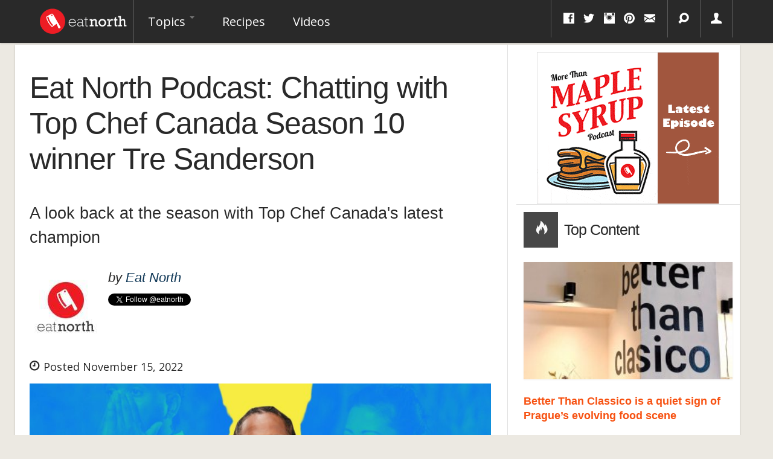

--- FILE ---
content_type: text/html; charset=utf-8
request_url: https://eatnorth.com/eat-north/eat-north-podcast-chatting-top-chef-canada-season-10-winner-tre-sanderson
body_size: 7635
content:
<!DOCTYPE html>
<html lang="en" xmlns:fb="http://ogp.me/ns/fb#">
<head>
	<meta charset="utf-8">
	<meta name="viewport" content="width=device-width, initial-scale=1.0">
	<meta http-equiv="Content-Security-Policy" content="block-all-mixed-content" />
	<meta http-equiv="Content-Type" content="text/html; charset=utf-8" />
<script>{
    "@context": "http://schema.org",
    "@graph": [
        {
            "@type": "BlogPosting",
            "headline": "Eat North Podcast: Chatting with Top Chef Canada Season 10 winner Tre Sanderson",
            "description": "A look back at the season with Top Chef Canada\u0027s latest champion",
            "author": {
                "@type": "Person",
                "@id": "https://eatnorth.com/people/eat-north",
                "name": "Eat North",
                "url": "https://eatnorth.com"
            },
            "publisher": {
                "@type": "Organization",
                "name": "Eat North Inc.",
                "url": "https://eatnorth.com",
                "logo": {
                    "@type": "ImageObject",
                    "url": "https://eatnorth.com/sites/all/themes/eatnorth/img/wlogo.png",
                    "width": "150",
                    "height": "49"
                }
            },
            "datePublished": "2022-11-15T12:04:30-07:00",
            "dateModified": "2022-11-30T16:26:20-07:00",
            "image": {
                "@type": "ImageObject",
                "representativeOfPage": "True",
                "url": "",
                "width": "834",
                "height": "469"
            },
            "mainEntityOfPage": "https://eatnorth.com/eat-north/eat-north-podcast-chatting-top-chef-canada-season-10-winner-tre-sanderson"
        }
    ]
}</script>
<link rel="shortcut icon" href="https://eatnorth.com/favicon.ico" type="image/vnd.microsoft.icon" />
<meta name="description" content="A look back at the season with Top Chef Canada&#039;s latest champion" />
<meta name="abstract" content="A look back at the season with Top Chef Canada&#039;s latest champion" />
<meta name="rating" content="general" />
<meta name="referrer" content="origin" />
<link rel="canonical" href="https://eatnorth.com/eat-north/eat-north-podcast-chatting-top-chef-canada-season-10-winner-tre-sanderson" />
<meta name="rights" content="2015 Eat North Inc. All Rights Reserved" />
<link rel="shortlink" href="https://eatnorth.com/node/8003" />
<meta property="fb:admins" content="872465013" />
<meta property="fb:admins" content="717840709" />
<meta property="og:type" content="article" />
<meta property="og:site_name" content="Eat North" />
<meta property="og:title" content="Eat North Podcast: Chatting with Top Chef Canada Season 10 winner Tre Sanderson" />
<meta property="og:url" content="https://eatnorth.com/eat-north/eat-north-podcast-chatting-top-chef-canada-season-10-winner-tre-sanderson" />
<meta property="og:description" content="A look back at the season with Top Chef Canada&#039;s latest champion" />
<meta property="og:image" content="https://eatnorth.com/sites/default/files/styles/opengraph/public/field/image/top_chef_canada_season_10_winner_tre_sanderson_podcast_interview.jpg?itok=UePqghAb" />
<meta name="twitter:card" content="summary_large_image" />
<meta name="twitter:creator" content="@eatnorthca" />
<meta name="twitter:creator:id" content="1317399427" />
<meta property="og:country_name" content="Canada" />
<meta name="twitter:title" content="Eat North Podcast: Chatting with Top Chef Canada Season 10 winner Tre" />
<meta property="og:email" content="info@eatnorth.ca" />
<meta name="twitter:description" content="A look back at the season with Top Chef Canada&#039;s latest champion" />
<meta name="twitter:image" content="https://eatnorth.com/sites/default/files/styles/twitter_card/public/field/image/top_chef_canada_season_10_winner_tre_sanderson_podcast_interview.jpg?itok=oV9hzICl" />
<meta name="twitter:image:width" content="560" />
<meta name="twitter:image:height" content="300" />
<meta name="dcterms.title" content="Eat North Podcast: Chatting with Top Chef Canada Season 10 winner Tre Sanderson" />
<meta name="dcterms.creator" content="Eat North" />
<meta name="dcterms.description" content="Eat North aims to tell stories of the Canadian food scene and the people behind it. Eat North tells you why food matters to Canadians." />
<meta name="dcterms.date" content="2022-11-15T12:04-07:00" />
<meta name="dcterms.publisher" content="Eat North" />
<meta name="dcterms.identifier" content="https://eatnorth.com/eat-north/eat-north-podcast-chatting-top-chef-canada-season-10-winner-tre-sanderson" />
<meta name="dcterms.type" content="Text" />
<meta name="dcterms.language" content="en" />
	<title>Eat North Podcast: Chatting with Top Chef Canada Season 10 winner Tre Sanderson | Eat North</title>

	<link href="https://fonts.googleapis.com/css2?family=Open+Sans:ital,wght@0,400;0,700;1,400;1,700&display=swap" rel="stylesheet">
	<link href="https://fonts.googleapis.com/css?family=Fontdiner+Swanky" rel="stylesheet">

	<link type="text/css" rel="stylesheet" href="https://eatnorth.com/sites/default/files/css/css_kS4XvESe_scV5z4ZyXB39v_9QzwK6hRTUsL2mK7EGUo.css" media="all" />
	<script src="//ajax.googleapis.com/ajax/libs/jquery/1.10.2/jquery.js"></script>
<script>window.jQuery || document.write("<script src='/sites/all/modules/jquery_update/replace/jquery/1.10/jquery.js'>\x3C/script>")</script>
<script src="https://eatnorth.com/sites/default/files/js/js_-Zn7qjYhymi7z9LnQMFk0b-QM7895ZY3L5efiXMnvYg.js"></script>
<script>jQuery.extend(Drupal.settings, {"basePath":"\/","pathPrefix":"","ajaxPageState":{"theme":"eatnorth","theme_token":"80CUfJMprcfAbh7k6ik-zqMI7aVV_NpGhORAhsa35NE","jquery_version":"1.10","js":{"\/\/ajax.googleapis.com\/ajax\/libs\/jquery\/1.10.2\/jquery.js":1,"0":1,"misc\/jquery-extend-3.4.0.js":1,"misc\/jquery-html-prefilter-3.5.0-backport.js":1,"misc\/jquery.once.js":1,"misc\/drupal.js":1,"sites\/all\/libraries\/blazy\/blazy.min.js":1,"sites\/all\/modules\/waypoints\/waypoints.min.js":1,"sites\/all\/modules\/jquery_update\/replace\/ui\/external\/jquery.cookie.js":1,"sites\/all\/modules\/jquery_update\/replace\/misc\/jquery.form.js":1,"misc\/ajax.js":1,"sites\/all\/modules\/jquery_update\/js\/jquery_update.js":1,"sites\/all\/modules\/lazy\/lazy.js":1,"sites\/all\/themes\/bootstrap\/js\/progress.js":1,"misc\/autocomplete.js":1,"sites\/all\/modules\/search_api_autocomplete\/search_api_autocomplete.js":1,"sites\/all\/modules\/views\/js\/base.js":1,"sites\/all\/modules\/views\/js\/ajax_view.js":1,"sites\/all\/themes\/bootstrap\/bootstrap\/js\/bootstrap.min.js":1,"sites\/all\/themes\/eatnorth\/js\/jquery-scrolltofixed-min.js":1,"sites\/all\/themes\/eatnorth\/js\/jquery.equalizer.min.js":1,"sites\/all\/themes\/eatnorth\/js\/functions.js":1,"sites\/all\/themes\/eatnorth\/js\/selectivizr-min.js":1,"sites\/all\/themes\/eatnorth\/js\/lte-ie7.js":1,"sites\/all\/themes\/eatnorth\/js\/document.ready.js":1,"sites\/all\/themes\/bootstrap\/js\/bootstrap_ajax.js":1,"sites\/all\/themes\/bootstrap\/js\/bootstrap_ajax_view.js":1},"css":{"modules\/system\/system.base.css":1,"sites\/all\/modules\/date\/date_api\/date.css":1,"modules\/field\/theme\/field.css":1,"sites\/all\/modules\/logintoboggan\/logintoboggan.css":1,"sites\/all\/modules\/views\/css\/views.css":1,"sites\/all\/modules\/ckeditor\/css\/ckeditor.css":1,"sites\/all\/modules\/ctools\/css\/ctools.css":1,"sites\/all\/modules\/search_api_autocomplete\/search_api_autocomplete.css":1,"sites\/all\/themes\/bootstrap\/bootstrap\/less\/custom-bootstrap.less":1}},"urlIsAjaxTrusted":{"\/recipes":true,"\/search":true,"\/views\/ajax":true},"better_exposed_filters":{"views":{"related_articles":{"displays":{"block":{"filters":[]}}},"display_articles":{"displays":{"radioactive_sidebar":{"filters":[]}}}}},"views":{"ajax_path":"\/views\/ajax","ajaxViews":{"views_dom_id:a8185a115a8bd1e00539ffb3a9145070":{"view_name":"display_articles","view_display_id":"radioactive_sidebar","view_args":"","view_path":"toboggan\/denied","view_base_path":null,"view_dom_id":"a8185a115a8bd1e00539ffb3a9145070","pager_element":0}}},"lazy":{"errorClass":"b-error","loadInvisible":false,"offset":100,"saveViewportOffsetDelay":50,"selector":".b-lazy","src":"data-src","successClass":"b-loaded","validateDelay":25}});</script>
	<!-- Google tag (gtag.js) -->
	<script async src="https://www.googletagmanager.com/gtag/js?id=G-ZBRT07H5SG"></script>
	<script>
  		window.dataLayer = window.dataLayer || [];
		function gtag(){dataLayer.push(arguments);}
		gtag('js', new Date());

		gtag('config', 'G-ZBRT07H5SG');
	</script>
	<script type="text/javascript" async="async" data-noptimize="1" data-cfasync="false" src="//scripts.mediavine.com/tags/eat-north.js"></script>
	
</head>
<body class="html not-front not-logged-in no-sidebars page-node page-node- page-node-8003 node-type-article" >
<div id="navbar" role="banner" class="navbar navbar-fixed-top sticky-navigation">
	<div class="navbar-inner navbar-fixed">
		<div class="container">
			<a class="btn btn-navbar" data-toggle="collapse" data-target=".nav-collapse">
			<span class="icon-bar"></span>
			<span class="icon-bar"></span>
			<span class="icon-bar"></span>
			</a>
		
			<a class="brand" href="/" title="Home">
				<img src="/sites/all/themes/eatnorth/img/wlogo.png" alt="Home" />
			</a>

			<div class="main-menu pull-left nav-collapse collapse">
										<ul class="menu nav"><li class="first expanded dropdown"><a href="/" title="" class="dropdown-toggle" data-toggle="dropdown" data-target="#">Topics <span class="caret"></span></a><ul class="dropdown-menu"><li class="first leaf"><a href="/restaurants" title="">Restaurants</a></li>
<li class="leaf"><a href="/drinks" title="">Drinks</a></li>
<li class="leaf"><a href="/trends" title="">Trends</a></li>
<li class="leaf"><a href="/kitchen-hacks" title="">Kitchen Hacks</a></li>
<li class="leaf"><a href="/interviews" title="">Interviews</a></li>
<li class="last leaf"><a href="/news" title="">News</a></li>
</ul></li>
<li class="leaf"><a href="/recipes" title="">Recipes</a></li>
<li class="last leaf"><a href="/videos" title="">Videos</a></li>
</ul>							</div>
			<div class="utils">
				<ul class="inline">
					<li class="first hidden-phone">
						<div class="social-box">
							<div class="btn-group">
								<a class="btn dropdown-toggle" data-toggle="dropdown" href="#"><i class="icon-facebook"></i> <i class="icon-twitter"></i> <i class="icon-instagram hidden-phone"></i> <i class="icon-pinterest hidden-phone"></i> <i class="icon-envelope hidden-phone"></i></a>								
								<ul class="dropdown-menu pull-right">
	<li class="first"><a href="http://twitter.com/eatnorth"><i class="icon-twitter"></i> Twitter</a></li>
	<li><a href="http://facebook.com/eatnorth"><i class="icon-facebook"></i> Facebook</a></li>
	<li><a href="http://pinterest.com/eatnorth"><i class="icon-pinterest"></i> Pinterest</a></li>
	<li><a href="https://instagram.com/eatnorth/"><i class="icon-instagram"></i> Instagram</a></li>
	<li><a href="http://eatnorth.com/rss"><i class="icon-rss"></i> RSS</a></li>
</ul>							</div>	
						</div>
					</li>
					<li>
						<div class="search-box">
							<div class="btn-group">
								<a class="btn dropdown-toggle" data-toggle="dropdown" href="#"><i class="icon-search"></i></a>
								<ul class="dropdown-menu pull-right">
									<li class="last">
										<div class="pt pl pr">
											<section id="block-views-exp-core-search-page" class="block block-views clearfix">

      
  <form action="/search" method="get" id="views-exposed-form-core-search-page" accept-charset="UTF-8"><div>
<div class="input-append">	
				
		
		
		<div class="pull-left">
			<div class="control-group form-type-textfield form-item-query form-item">
<div class="controls"> <input class="input-xlarge form-text" id="edit-query-1" autocomplete="off" type="text" name="query" value="" size="30" maxlength="128" />
</div></div>
		</div>

		

	
		
		
		

		<button class="btn form-submit" id="edit-submit-core-search" name="" value="&lt;i class=&quot;icon-search&quot;&gt;&lt;/i&gt;" type="submit"><i class="icon-search"></i></button>

	</div>
</div></form>  
</section> <!-- /.block -->
										</div>
									</li>
								</ul>
							</div>
						</div>
					</li>
					<li class="last hidden-phone">
													<div class="user-box">
								<div class="btn-group">
									<a class="btn" href="/user/login"><i class="icon-user"></i></a>
								</div>
							</div>
											</li>
				</ul>
			</div>
		</div>
	</div>
</div>
<div class="container">
	<div id="maincontent">
		<div class="row">
							<div class="span12">
					<div class="pull-right">
											</div>			
				</div>
			
			
			
			<div class="span12">
				<div class="row gutter-border story-content">
					<div class="span8">
						
<div id="node-8003" class="node node-article clearfix" about="/eat-north/eat-north-podcast-chatting-top-chef-canada-season-10-winner-tre-sanderson" typeof="schema:Article sioc:Item foaf:Document">
	<article>
		<div class="row">	
			<header>
				<hgroup>
					<div class="article-title">
						<div class="pl2 pr2 pb">
							<h1 itemprop="name">Eat North Podcast: Chatting with Top Chef Canada Season 10 winner Tre Sanderson</h1>
															<h2 class="lead" itemprop="description">A look back at the season with Top Chef Canada's latest champion
</h2>
													</div>
					</div>
					
											<div class="article-meta"><div class="pl2 pr2 pb2"><div class="media"><a href="/people/eat-north" class="pull-left"><img src="https://eatnorth.com/sites/default/files/styles/user_avatar/public/pictures/picture-192-1587229873.jpg?itok=ZOMJKhTu"/></a><div class="media-body"><h3><span>by</span> <span itemprop="name"><a href="/people/eat-north">Eat North</a></span></h3><div class="addthis_toolbox addthis_default_style addthis_20x20_style"><a class="twitter-follow-button" href="https://twitter.com/eatnorth">Follow eatnorth</a></div></div></div></div></div>					
					<div class="article-posted pl2 pr pb">
						<div itemprop="datePublished">
							<i class="icon-time"></i> Posted November 15, 2022						</div>
					</div>
					
					<div class="span9 sharing">
	<div>
		<div class='shareaholic-canvas' data-app='share_buttons' data-app-id='22385037'></div>
	</div>
</div> 					
											<div class="article-image pl2 pr pb2">
							<div>
								<figure><img src="[data-uri]" data-src="https://eatnorth.com/sites/default/files/styles/span9_thumbnail/public/field/image/top_chef_canada_season_10_winner_tre_sanderson_podcast_interview.jpg?itok=UHCUtZc2" class="b-lazy" alt="" /></figure>
															</div>
						</div>
									</hgroup>
			</header>
		</div>
		<div class="row">
			<section class="article-content pl2 pr2 pt2 pb2">
				<div>
					<div class="field field-name-body field-type-text-with-summary field-label-hidden"><div class="field-items"><div class="field-item even" property="schema:articleBody content:encoded"><p>And just like that, our <em>Top Chef Canada</em> coverage comes to a close for 2022.</p>

<p>In addition to dissecting the final episode of Season X, two of our podcast co-hosts, <a href="https://www.instagram.com/foodkarmablog/?hl=en">Carmen Cheng</a>&nbsp;and <a href="http://instagram.com/realbaconhound">Phil Wilson</a>, get to have an exclusive chat with this year's winning chef <a href="https://www.instagram.com/tre.sanderson/">Tre Sanderson</a>.</p>

<p>Sanderson discusses how he managed to find balance between having fun during production and maintaining focus in challenges, his thoughts on being the first Black chef to win, his plans for the future, and so much more.</p>

<p>The Eat North Podcast stream can be found on <a href="https://open.spotify.com/show/6kOkwsrAxvFRAvWWYQEV7c?si=lE-AttzKSGyZ38DFhs9J3g&amp;dl_branch=1">Spotify</a>, <a href="https://podcasts.apple.com/ca/podcast/the-eat-north-podcast/id1367207175">Apple Podcasts</a>, Google Podcasts and more.</p>

<p>(Music used on our podcast courtesy of pop singer&nbsp;<a href="http://instagram.com/maddieoldsmusic">Madison Olds</a>.)</p>
</div></div></div>				</div>
				<div>
					<div class="field-collection-container clearfix">	<div  property="schema:featureList"><div class="field-collection-view clearfix view-mode-full field-collection-view-final"><div class="article-list pt2 pb2  entity entity-field-collection-item field-collection-item-field-list" about="/field-collection/field-list/26066" typeof="">
	<div >
		
		
		
			
			<div>	<div ><h3><a href="https://open.spotify.com/show/6kOkwsrAxvFRAvWWYQEV7c?si=edda50a4aed64459">Listen to our final&nbsp;<em>Top Chef Roundtable</em> podcast episode of 2022&nbsp;here!</a></h3>

<p><iframe allow="autoplay; clipboard-write; encrypted-media; fullscreen; picture-in-picture" allowfullscreen="" frameborder="0" height="352" loading="lazy" src="https://open.spotify.com/embed/episode/2MiTO3XVePD5B7y2Wp9486?utm_source=generator" style="border-radius:12px" width="100%"></iframe></p>
</div>
</div>
		
			</div>
</div></div></div>
</div>				</div>

			</section>

			
			<div class="related-articles bt mt pt clearfix">
	<div>
		<div>
			<h3 class="pl2 related">
				More from Eat North			</h3>
		</div>
	</div>

	<div>
		<div class="clearfix">
	<div class="span4 views-row views-row-1 views-row-odd views-row-first">
		<div class="pt2">
			
<div class="media pb">
	<a href="/eat-north/eat-north-podcast-talking-east-coast-cooking-stephanie-ogilvie-and-lucy-morrow" class="pull-left hidden-phone mbHalf"><div class="bb bt br bl"><img typeof="foaf:Image" src="https://eatnorth.com/sites/default/files/styles/span1_thumbnail/public/field/image/food_podcast_interview_with_stephanie_ogilvie_and_lucy_morrow.jpg?itok=PwdXXIIO" alt="" /></div></a>
	<div class="media-body">
		<h4 class="media-heading"><a href="/eat-north/eat-north-podcast-talking-east-coast-cooking-stephanie-ogilvie-and-lucy-morrow">Eat North Podcast: Talking East Coast cooking with Stephanie Ogilvie and Lucy Morrow</a></h4>
	</div>
</div>		</div>
	</div>
	<div class="span4 views-row views-row-2 views-row-even">
		<div class="pt2">
			
<div class="media pb">
	<a href="/eat-north/one-day-toronto-top-chef-canada-season-x-winner-tre-sanderson" class="pull-left hidden-phone mbHalf"><div class="bb bt br bl"><img typeof="foaf:Image" src="https://eatnorth.com/sites/default/files/styles/span1_thumbnail/public/field/image/top_chef_canada_season_x_winner_tre_sanderson.jpg?itok=f7KVdUYs" alt="" title="Photos provided by Food Network Canada." /></div></a>
	<div class="media-body">
		<h4 class="media-heading"><a href="/eat-north/one-day-toronto-top-chef-canada-season-x-winner-tre-sanderson">One Day in Toronto: Top Chef Canada Season X winner Tre Sanderson</a></h4>
	</div>
</div>		</div>
	</div>
	<div class="span4 views-row views-row-3 views-row-odd">
		<div class="pt2">
			
<div class="media pb">
	<a href="/eat-north/eat-north-podcast-talking-betty-crocker-and-top-chef-jo-notkin" class="pull-left hidden-phone mbHalf"><div class="bb bt br bl"><img typeof="foaf:Image" src="https://eatnorth.com/sites/default/files/styles/span1_thumbnail/public/field/image/top_chef_podcast_october_2022.jpg?itok=sG6_cheV" alt="" /></div></a>
	<div class="media-body">
		<h4 class="media-heading"><a href="/eat-north/eat-north-podcast-talking-betty-crocker-and-top-chef-jo-notkin">Eat North Podcast: Talking Betty Crocker and Top Chef with Jo Notkin</a></h4>
	</div>
</div>		</div>
	</div>
	<div class="span4 views-row views-row-4 views-row-even">
		<div class="pt2">
			
<div class="media pb">
	<a href="/eat-north/eat-north-podcast-talking-collaboration-chefs-billy-nguyen-and-emily-butcher" class="pull-left hidden-phone mbHalf"><div class="bb bt br bl"><img typeof="foaf:Image" src="https://eatnorth.com/sites/default/files/styles/span1_thumbnail/public/field/image/top_chef_canada_season_x_podcast_2022.jpg?itok=IJoWTFBY" alt="" /></div></a>
	<div class="media-body">
		<h4 class="media-heading"><a href="/eat-north/eat-north-podcast-talking-collaboration-chefs-billy-nguyen-and-emily-butcher">Eat North Podcast: Talking collaboration with chefs Billy Nguyen and Emily Butcher</a></h4>
	</div>
</div>		</div>
	</div>
	<div class="span4 views-row views-row-5 views-row-odd">
		<div class="pt2">
			
<div class="media pb">
	<a href="/eat-north/eat-north-podcast-dissecting-top-chef-canada-season-x-episode-6" class="pull-left hidden-phone mbHalf"><div class="bb bt br bl"><img typeof="foaf:Image" src="https://eatnorth.com/sites/default/files/styles/span1_thumbnail/public/field/image/top_chef_canada_season_10_episode_6_judges_table_0.jpg?itok=Idk2KQGb" alt="" title="Photo provided by Food Network Canada." /></div></a>
	<div class="media-body">
		<h4 class="media-heading"><a href="/eat-north/eat-north-podcast-dissecting-top-chef-canada-season-x-episode-6">Eat North Podcast: Dissecting Top Chef Canada Season X Episode 6</a></h4>
	</div>
</div>		</div>
	</div>
	<div class="span4 views-row views-row-6 views-row-even views-row-last">
		<div class="pt2">
			
<div class="media pb">
	<a href="/eat-north/eat-north-podcast-dissecting-top-chef-canada-season-x-mijune-pak" class="pull-left hidden-phone mbHalf"><div class="bb bt br bl"><img typeof="foaf:Image" src="https://eatnorth.com/sites/default/files/styles/span1_thumbnail/public/field/image/top_chef_podcast_2022_episode_1.jpg?itok=y_H2MAci" alt="" /></div></a>
	<div class="media-body">
		<h4 class="media-heading"><a href="/eat-north/eat-north-podcast-dissecting-top-chef-canada-season-x-mijune-pak">Eat North Podcast: Dissecting Top Chef Canada Season X with Mijune Pak</a></h4>
	</div>
</div>		</div>
	</div>
</div>	</div>
</div>			

			<section class="article-comments pa bt">
				<div>
					<?php				</div>
			</section>
		</div>
	</article>
</div>					</div>
					<div class="sidebar span4">
						<section>
															<div class="block-sidebar clearfix mt mb">
								  <div class="block-box1 mr bb centered-block">
								    <section id="block-block-1" class="block block-block clearfix">

      
  <div class="text-center"><a href="https://eatnorth.com/more-maple-syrup-podcast"><img src="https://eatnorth.com/sites/default/files/podcast.gif" class="ba" /></a></div>
  
</section> <!-- /.block -->
								  </div>  <!-- /#box-1 -->
								</div>
																	<div class="header">
			<div class="ptHalf pbHalf pl">
				<h1><span><i class="icon-fire"></i></span>Top Content</h1>
			</div>
		</div>
	
	<div class="view view-display-articles view-id-display_articles view-display-id-radioactive_sidebar view-dom-id-a8185a115a8bd1e00539ffb3a9145070">
					<div class="view-content pa column-bg-ungrouped">
				<div>
					<div class="media-list"><div class="mb2 "><article>
	 
		<div class="thumbnail">
			<div class="img-responsive"><a href="/czechia/better-than-classico-prague"><img src="[data-uri]" data-src="https://eatnorth.com/sites/default/files/styles/span3_thumbnail/public/field/image/better-than-classico-interior-zizkov-prague.jpeg?itok=uYzNQA8c" class="b-lazy" alt="The words “better than clasico” painted on the wall inside the Prague restaurant Better Than Classico" title="Better Than Classico, Prague&#039;s unique Korean-Italian fusion restaurant." /></a></div>		</div>
	
	
	<h4><a href="/czechia/better-than-classico-prague">Better Than Classico is a quiet sign of Prague’s evolving food scene</a></h4>	

	 
	
</article></div><div class="mb2 "><article>
	 
		<div class="thumbnail">
			<div class="img-responsive"><a href="/eat-north/czech-inspired-prasatko-pop-returns-calgary-weekly-friday-series"><img src="[data-uri]" data-src="https://eatnorth.com/sites/default/files/styles/span3_thumbnail/public/field/image/prasatko-kulajda-czech-dill-mushroom-soup-calgary.jpg?itok=AYORQhEs" class="b-lazy" alt="Kulajda, a traditional Czech dill and mushroom soup topped with a soft-boiled egg at Calgary’s PRASÁTKO pop-up." /></a></div>		</div>
	
	
	<h4><a href="/eat-north/czech-inspired-prasatko-pop-returns-calgary-weekly-friday-series">Czech-Inspired PRASÁTKO Pop-Up Returns to Calgary as a Weekly Friday Series</a></h4>	

	 
	
</article></div><div class="mb2 "><article>
	 
		<div class="thumbnail">
			<div class="img-responsive"><a href="/eat-north/avgolemono-lemony-chicken-rice-soup-my-cypriot-table"><img src="[data-uri]" data-src="https://eatnorth.com/sites/default/files/styles/span3_thumbnail/public/avgolemono-lemony-chicken-rice-soup.jpeg?itok=GVU3kjUu" class="b-lazy" alt="Avgolemono lemony chicken and rice soup served with olive oil and black pepper" title="Photos and recipe provided by Irene Matys and Penguin Random House." /></a></div>		</div>
	
	
	<h4><a href="/eat-north/avgolemono-lemony-chicken-rice-soup-my-cypriot-table">Avgolemono: Lemony Chicken &amp; Rice Soup from My Cypriot Table</a></h4>	

	 
	
</article></div><div class="mb2 "><article>
	 
		<div class="thumbnail">
			<div class="img-responsive"><a href="/dan-clapson/perfect-bite-biblio-taco-biblio-taco-cumberland-bc"><img src="[data-uri]" data-src="https://eatnorth.com/sites/default/files/styles/span3_thumbnail/public/field/image/biblio-taco-cumberland-bc.jpg?itok=UysJdw_r" class="b-lazy" alt="The Biblio Taco at Biblio Taco in Cumberland, BC. A must-try dish on Vancouver Island writes Dan Clapson." /></a></div>		</div>
	
	
	<h4><a href="/dan-clapson/perfect-bite-biblio-taco-biblio-taco-cumberland-bc">A Perfect Bite: The Biblio Taco at Biblio Taco, Cumberland, BC</a></h4>	

	 
	
</article></div><div class="mb2 "><article>
	 
		<div class="thumbnail">
			<div class="img-responsive"><a href="/dan-clapson/why-food-matters-heated-rivalry-season-1"><img src="[data-uri]" data-src="https://eatnorth.com/sites/default/files/styles/span3_thumbnail/public/field/image/heated-rivalry-season-1-crave-food-scenes_0.jpg?itok=0lJf_X8E" class="b-lazy" alt="Scene from Heated Rivalry Season 1 finale showing Ilya Rozanov and Shane Hollander sharing a pasta meal at the cottage." title="Photos courtesy of Bell Media." /></a></div>		</div>
	
	
	<h4><a href="/dan-clapson/why-food-matters-heated-rivalry-season-1">Why food matters in Heated Rivalry Season 1</a></h4>	

	 
	
</article></div></div>				</div>
			</div>
			</div>						</section>
					</div>
				</div>
			</div>
		</div>
	</div>
</div>

<footer class="footer container">
	<div class="pl pr pb clearfix">
		<p class="pull-left">&copy; Copyright 2026 Eat North Inc. All Rights Reserved.</p>
		<ul class="pull-right inline">
			<li><a href="/content/contact-us" class="contact-link">Contact</a></li>
			<li><a href="/about-us" class="about-link">About</a></li>
			<li><a href="/terms-of-service" class="terms-link">Terms of Service</a></li>
			<li><a href="/privacy-policy" class="privacy-link">Privacy Policy</a></li>
		</ul>
			</div>
</footer>
	<!-- Shareaholic BEGIN -->
	<script type='text/javascript' src='//dsms0mj1bbhn4.cloudfront.net/assets/pub/shareaholic.js' data-shr-siteid='4a2aea06569290a386dee35d6f8fd91b' data-cfasync='false' async='async'></script>
	<!-- Shareaholic BEGIN -->


	<!-- Begin Twitter Widgets -->
	<script>window.twttr = (function(d, s, id) {
	var js, fjs = d.getElementsByTagName(s)[0],
	t = window.twttr || {};
	if (d.getElementById(id)) return t;
		js = d.createElement(s);
		js.id = id;
		js.src = "https://platform.twitter.com/widgets.js";
		fjs.parentNode.insertBefore(js, fjs);

		t._e = [];
		t.ready = function(f) {
		t._e.push(f);
	};

	return t;
	}(document, "script", "twitter-wjs"));</script>
	<!-- End Twitter Widgets -->

</body>
</html>